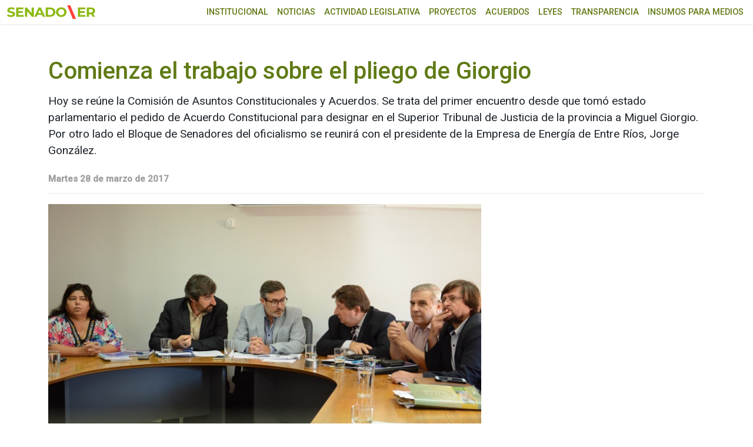

--- FILE ---
content_type: text/html; charset=UTF-8
request_url: https://www.senadoer.gob.ar/2017/03/comienza-el-trabajo-sobre-el-pliego-de-giorgio-2/
body_size: 6615
content:
<!doctype html>
<html lang="es-AR" prefix="og: http://ogp.me/ns# article: http://ogp.me/ns/article#">
<head>
<!-- Google tag (gtag.js) -->
<script async src="https://www.googletagmanager.com/gtag/js?id=G-C5HRT8Z3L4"></script>
<script>
window.dataLayer = window.dataLayer || [];
function gtag(){dataLayer.push(arguments);}
gtag('js', new Date());
gtag('config', 'G-C5HRT8Z3L4');
</script>
<link rel="preconnect" href="https://fonts.googleapis.com">
<link rel="preconnect" href="https://fonts.gstatic.com" crossorigin>
<meta charset="UTF-8">
<meta name="viewport" content="width=device-width, initial-scale=1">
<link rel="profile" href="https://gmpg.org/xfn/11">
<title>Comienza el trabajo sobre el pliego de Giorgio &#8211; SENADO ENTRE RÍOS</title>
<meta name='robots' content='max-image-preview:large' />
<link rel="alternate" type="application/rss+xml" title="SENADO ENTRE RÍOS &raquo; Comienza el trabajo sobre el pliego de Giorgio RSS de los comentarios" href="https://www.senadoer.gob.ar/2017/03/comienza-el-trabajo-sobre-el-pliego-de-giorgio-2/feed/" />
<link rel="alternate" title="oEmbed (JSON)" type="application/json+oembed" href="https://www.senadoer.gob.ar/wp-json/oembed/1.0/embed?url=https%3A%2F%2Fwww.senadoer.gob.ar%2F2017%2F03%2Fcomienza-el-trabajo-sobre-el-pliego-de-giorgio-2%2F" />
<link rel="alternate" title="oEmbed (XML)" type="text/xml+oembed" href="https://www.senadoer.gob.ar/wp-json/oembed/1.0/embed?url=https%3A%2F%2Fwww.senadoer.gob.ar%2F2017%2F03%2Fcomienza-el-trabajo-sobre-el-pliego-de-giorgio-2%2F&#038;format=xml" />
<style id='wp-img-auto-sizes-contain-inline-css'>
img:is([sizes=auto i],[sizes^="auto," i]){contain-intrinsic-size:3000px 1500px}
/*# sourceURL=wp-img-auto-sizes-contain-inline-css */
</style>
<style id='classic-theme-styles-inline-css'>
/*! This file is auto-generated */
.wp-block-button__link{color:#fff;background-color:#32373c;border-radius:9999px;box-shadow:none;text-decoration:none;padding:calc(.667em + 2px) calc(1.333em + 2px);font-size:1.125em}.wp-block-file__button{background:#32373c;color:#fff;text-decoration:none}
/*# sourceURL=/wp-includes/css/classic-themes.min.css */
</style>
<link rel='stylesheet' id='senadoer-boostrap-css' href='//www.senadoer.gob.ar/wp-content/cache/wpfc-minified/1nmwy5uz/7rchc.css' media='all' />
<link rel='stylesheet' id='senadoer-fb-css' href='//www.senadoer.gob.ar/wp-content/cache/wpfc-minified/kwol6dqh/7rchc.css' media='all' />
<link rel='stylesheet' id='senadoer-style-css' href='//www.senadoer.gob.ar/wp-content/cache/wpfc-minified/q67axd09/7rchc.css' media='all' />
<link rel="https://api.w.org/" href="https://www.senadoer.gob.ar/wp-json/" /><link rel="alternate" title="JSON" type="application/json" href="https://www.senadoer.gob.ar/wp-json/wp/v2/posts/38670" /><link rel="canonical" href="https://www.senadoer.gob.ar/2017/03/comienza-el-trabajo-sobre-el-pliego-de-giorgio-2/" />
<link rel='shortlink' href='https://www.senadoer.gob.ar/?p=38670' />
<meta property="og:title" name="og:title" content="Comienza el trabajo sobre el pliego de Giorgio" />
<meta property="og:type" name="og:type" content="article" />
<meta property="og:image" name="og:image" content="https://www.senadoer.gob.ar/wp-content/uploads/2017/03/Legis-012-1.jpg" />
<meta property="og:url" name="og:url" content="https://www.senadoer.gob.ar/2017/03/comienza-el-trabajo-sobre-el-pliego-de-giorgio-2/" />
<meta property="og:description" name="og:description" content="Hoy se reúne la Comisión de Asuntos Constitucionales y Acuerdos. Se trata del primer encuentro desde que tomó estado parlamentario el pedido de Acuerdo Constitucional para designar en el Superior Tribunal de Justicia de la provincia a Miguel Giorgio. Por otro lado el Bloque de Senadores del oficialismo se reunirá con el presidente de la [...]" />
<meta property="og:locale" name="og:locale" content="es_AR" />
<meta property="og:site_name" name="og:site_name" content="SENADO ENTRE RÍOS" />
<meta property="twitter:card" name="twitter:card" content="summary_large_image" />
<meta property="article:section" name="article:section" content="Sin categoría" />
<meta property="article:published_time" name="article:published_time" content="2017-03-28T00:00:00-03:00" />
<meta property="article:modified_time" name="article:modified_time" content="2017-03-28T00:00:00-03:00" />
<meta property="article:author" name="article:author" content="https://www.senadoer.gob.ar/autor/webmaster/" />
<link rel="pingback" href="https://www.senadoer.gob.ar/xmlrpc.php"><link rel="icon" href="https://www.senadoer.gob.ar/wp-content/uploads/2023/12/cropped-LOGO-SENADO-ER-32x32.png" sizes="32x32" />
<link rel="icon" href="https://www.senadoer.gob.ar/wp-content/uploads/2023/12/cropped-LOGO-SENADO-ER-192x192.png" sizes="192x192" />
<link rel="apple-touch-icon" href="https://www.senadoer.gob.ar/wp-content/uploads/2023/12/cropped-LOGO-SENADO-ER-180x180.png" />
<meta name="msapplication-TileImage" content="https://www.senadoer.gob.ar/wp-content/uploads/2023/12/cropped-LOGO-SENADO-ER-270x270.png" />
<style id='global-styles-inline-css'>
:root{--wp--preset--aspect-ratio--square: 1;--wp--preset--aspect-ratio--4-3: 4/3;--wp--preset--aspect-ratio--3-4: 3/4;--wp--preset--aspect-ratio--3-2: 3/2;--wp--preset--aspect-ratio--2-3: 2/3;--wp--preset--aspect-ratio--16-9: 16/9;--wp--preset--aspect-ratio--9-16: 9/16;--wp--preset--color--black: #000000;--wp--preset--color--cyan-bluish-gray: #abb8c3;--wp--preset--color--white: #ffffff;--wp--preset--color--pale-pink: #f78da7;--wp--preset--color--vivid-red: #cf2e2e;--wp--preset--color--luminous-vivid-orange: #ff6900;--wp--preset--color--luminous-vivid-amber: #fcb900;--wp--preset--color--light-green-cyan: #7bdcb5;--wp--preset--color--vivid-green-cyan: #00d084;--wp--preset--color--pale-cyan-blue: #8ed1fc;--wp--preset--color--vivid-cyan-blue: #0693e3;--wp--preset--color--vivid-purple: #9b51e0;--wp--preset--gradient--vivid-cyan-blue-to-vivid-purple: linear-gradient(135deg,rgb(6,147,227) 0%,rgb(155,81,224) 100%);--wp--preset--gradient--light-green-cyan-to-vivid-green-cyan: linear-gradient(135deg,rgb(122,220,180) 0%,rgb(0,208,130) 100%);--wp--preset--gradient--luminous-vivid-amber-to-luminous-vivid-orange: linear-gradient(135deg,rgb(252,185,0) 0%,rgb(255,105,0) 100%);--wp--preset--gradient--luminous-vivid-orange-to-vivid-red: linear-gradient(135deg,rgb(255,105,0) 0%,rgb(207,46,46) 100%);--wp--preset--gradient--very-light-gray-to-cyan-bluish-gray: linear-gradient(135deg,rgb(238,238,238) 0%,rgb(169,184,195) 100%);--wp--preset--gradient--cool-to-warm-spectrum: linear-gradient(135deg,rgb(74,234,220) 0%,rgb(151,120,209) 20%,rgb(207,42,186) 40%,rgb(238,44,130) 60%,rgb(251,105,98) 80%,rgb(254,248,76) 100%);--wp--preset--gradient--blush-light-purple: linear-gradient(135deg,rgb(255,206,236) 0%,rgb(152,150,240) 100%);--wp--preset--gradient--blush-bordeaux: linear-gradient(135deg,rgb(254,205,165) 0%,rgb(254,45,45) 50%,rgb(107,0,62) 100%);--wp--preset--gradient--luminous-dusk: linear-gradient(135deg,rgb(255,203,112) 0%,rgb(199,81,192) 50%,rgb(65,88,208) 100%);--wp--preset--gradient--pale-ocean: linear-gradient(135deg,rgb(255,245,203) 0%,rgb(182,227,212) 50%,rgb(51,167,181) 100%);--wp--preset--gradient--electric-grass: linear-gradient(135deg,rgb(202,248,128) 0%,rgb(113,206,126) 100%);--wp--preset--gradient--midnight: linear-gradient(135deg,rgb(2,3,129) 0%,rgb(40,116,252) 100%);--wp--preset--font-size--small: 13px;--wp--preset--font-size--medium: 20px;--wp--preset--font-size--large: 36px;--wp--preset--font-size--x-large: 42px;--wp--preset--spacing--20: 0.44rem;--wp--preset--spacing--30: 0.67rem;--wp--preset--spacing--40: 1rem;--wp--preset--spacing--50: 1.5rem;--wp--preset--spacing--60: 2.25rem;--wp--preset--spacing--70: 3.38rem;--wp--preset--spacing--80: 5.06rem;--wp--preset--shadow--natural: 6px 6px 9px rgba(0, 0, 0, 0.2);--wp--preset--shadow--deep: 12px 12px 50px rgba(0, 0, 0, 0.4);--wp--preset--shadow--sharp: 6px 6px 0px rgba(0, 0, 0, 0.2);--wp--preset--shadow--outlined: 6px 6px 0px -3px rgb(255, 255, 255), 6px 6px rgb(0, 0, 0);--wp--preset--shadow--crisp: 6px 6px 0px rgb(0, 0, 0);}:where(.is-layout-flex){gap: 0.5em;}:where(.is-layout-grid){gap: 0.5em;}body .is-layout-flex{display: flex;}.is-layout-flex{flex-wrap: wrap;align-items: center;}.is-layout-flex > :is(*, div){margin: 0;}body .is-layout-grid{display: grid;}.is-layout-grid > :is(*, div){margin: 0;}:where(.wp-block-columns.is-layout-flex){gap: 2em;}:where(.wp-block-columns.is-layout-grid){gap: 2em;}:where(.wp-block-post-template.is-layout-flex){gap: 1.25em;}:where(.wp-block-post-template.is-layout-grid){gap: 1.25em;}.has-black-color{color: var(--wp--preset--color--black) !important;}.has-cyan-bluish-gray-color{color: var(--wp--preset--color--cyan-bluish-gray) !important;}.has-white-color{color: var(--wp--preset--color--white) !important;}.has-pale-pink-color{color: var(--wp--preset--color--pale-pink) !important;}.has-vivid-red-color{color: var(--wp--preset--color--vivid-red) !important;}.has-luminous-vivid-orange-color{color: var(--wp--preset--color--luminous-vivid-orange) !important;}.has-luminous-vivid-amber-color{color: var(--wp--preset--color--luminous-vivid-amber) !important;}.has-light-green-cyan-color{color: var(--wp--preset--color--light-green-cyan) !important;}.has-vivid-green-cyan-color{color: var(--wp--preset--color--vivid-green-cyan) !important;}.has-pale-cyan-blue-color{color: var(--wp--preset--color--pale-cyan-blue) !important;}.has-vivid-cyan-blue-color{color: var(--wp--preset--color--vivid-cyan-blue) !important;}.has-vivid-purple-color{color: var(--wp--preset--color--vivid-purple) !important;}.has-black-background-color{background-color: var(--wp--preset--color--black) !important;}.has-cyan-bluish-gray-background-color{background-color: var(--wp--preset--color--cyan-bluish-gray) !important;}.has-white-background-color{background-color: var(--wp--preset--color--white) !important;}.has-pale-pink-background-color{background-color: var(--wp--preset--color--pale-pink) !important;}.has-vivid-red-background-color{background-color: var(--wp--preset--color--vivid-red) !important;}.has-luminous-vivid-orange-background-color{background-color: var(--wp--preset--color--luminous-vivid-orange) !important;}.has-luminous-vivid-amber-background-color{background-color: var(--wp--preset--color--luminous-vivid-amber) !important;}.has-light-green-cyan-background-color{background-color: var(--wp--preset--color--light-green-cyan) !important;}.has-vivid-green-cyan-background-color{background-color: var(--wp--preset--color--vivid-green-cyan) !important;}.has-pale-cyan-blue-background-color{background-color: var(--wp--preset--color--pale-cyan-blue) !important;}.has-vivid-cyan-blue-background-color{background-color: var(--wp--preset--color--vivid-cyan-blue) !important;}.has-vivid-purple-background-color{background-color: var(--wp--preset--color--vivid-purple) !important;}.has-black-border-color{border-color: var(--wp--preset--color--black) !important;}.has-cyan-bluish-gray-border-color{border-color: var(--wp--preset--color--cyan-bluish-gray) !important;}.has-white-border-color{border-color: var(--wp--preset--color--white) !important;}.has-pale-pink-border-color{border-color: var(--wp--preset--color--pale-pink) !important;}.has-vivid-red-border-color{border-color: var(--wp--preset--color--vivid-red) !important;}.has-luminous-vivid-orange-border-color{border-color: var(--wp--preset--color--luminous-vivid-orange) !important;}.has-luminous-vivid-amber-border-color{border-color: var(--wp--preset--color--luminous-vivid-amber) !important;}.has-light-green-cyan-border-color{border-color: var(--wp--preset--color--light-green-cyan) !important;}.has-vivid-green-cyan-border-color{border-color: var(--wp--preset--color--vivid-green-cyan) !important;}.has-pale-cyan-blue-border-color{border-color: var(--wp--preset--color--pale-cyan-blue) !important;}.has-vivid-cyan-blue-border-color{border-color: var(--wp--preset--color--vivid-cyan-blue) !important;}.has-vivid-purple-border-color{border-color: var(--wp--preset--color--vivid-purple) !important;}.has-vivid-cyan-blue-to-vivid-purple-gradient-background{background: var(--wp--preset--gradient--vivid-cyan-blue-to-vivid-purple) !important;}.has-light-green-cyan-to-vivid-green-cyan-gradient-background{background: var(--wp--preset--gradient--light-green-cyan-to-vivid-green-cyan) !important;}.has-luminous-vivid-amber-to-luminous-vivid-orange-gradient-background{background: var(--wp--preset--gradient--luminous-vivid-amber-to-luminous-vivid-orange) !important;}.has-luminous-vivid-orange-to-vivid-red-gradient-background{background: var(--wp--preset--gradient--luminous-vivid-orange-to-vivid-red) !important;}.has-very-light-gray-to-cyan-bluish-gray-gradient-background{background: var(--wp--preset--gradient--very-light-gray-to-cyan-bluish-gray) !important;}.has-cool-to-warm-spectrum-gradient-background{background: var(--wp--preset--gradient--cool-to-warm-spectrum) !important;}.has-blush-light-purple-gradient-background{background: var(--wp--preset--gradient--blush-light-purple) !important;}.has-blush-bordeaux-gradient-background{background: var(--wp--preset--gradient--blush-bordeaux) !important;}.has-luminous-dusk-gradient-background{background: var(--wp--preset--gradient--luminous-dusk) !important;}.has-pale-ocean-gradient-background{background: var(--wp--preset--gradient--pale-ocean) !important;}.has-electric-grass-gradient-background{background: var(--wp--preset--gradient--electric-grass) !important;}.has-midnight-gradient-background{background: var(--wp--preset--gradient--midnight) !important;}.has-small-font-size{font-size: var(--wp--preset--font-size--small) !important;}.has-medium-font-size{font-size: var(--wp--preset--font-size--medium) !important;}.has-large-font-size{font-size: var(--wp--preset--font-size--large) !important;}.has-x-large-font-size{font-size: var(--wp--preset--font-size--x-large) !important;}
/*# sourceURL=global-styles-inline-css */
</style>
</head>
<body class="wp-singular post-template-default single single-post postid-38670 single-format-standard wp-theme-senadoer with--header">
<a class="visually-hidden-focusable" href="#maincontent">Ir al menú principal</a>
<div id="fb-root"></div>
<!--<script async defer crossorigin="anonymous" src="https://connect.facebook.net/es_LA/sdk.js#xfbml=1&version=v15.0" nonce="jVVqTNdl"></script>-->
<nav id="nav1" class="navbar menu-r d-block d-lg-none"><ul id="menu-menu" class="menu-responsive"><li id="menu-item-139" class="menu-item menu-item-type-custom menu-item-object-custom menu-item-has-children menu-item-139"><a href="#">Institucional</a>
<ul class="sub-menu">
<li id="menu-item-137" class="menu-item menu-item-type-post_type menu-item-object-page menu-item-137"><a href="https://www.senadoer.gob.ar/autoridades/">Autoridades</a></li>
<li id="menu-item-140" class="menu-item menu-item-type-custom menu-item-object-custom menu-item-140"><a href="/senadores">Senadoras y Senadores</a></li>
<li id="menu-item-523" class="menu-item menu-item-type-custom menu-item-object-custom menu-item-523"><a href="/comisiones">Comisiones permanentes</a></li>
</ul>
</li>
<li id="menu-item-138" class="menu-item menu-item-type-post_type menu-item-object-page menu-item-138"><a href="https://www.senadoer.gob.ar/noticias/">Noticias</a></li>
<li id="menu-item-141" class="menu-item menu-item-type-custom menu-item-object-custom menu-item-has-children menu-item-141"><a href="#">Actividad Legislativa</a>
<ul class="sub-menu">
<li id="menu-item-142" class="menu-item menu-item-type-custom menu-item-object-custom menu-item-142"><a href="/sesiones/asuntos">Asuntos Entrados</a></li>
<li id="menu-item-143" class="menu-item menu-item-type-custom menu-item-object-custom menu-item-143"><a href="/sesiones/sesiones">Diario de Sesión</a></li>
<li id="menu-item-144" class="menu-item menu-item-type-custom menu-item-object-custom menu-item-144"><a href="/sesiones/taquigraficas">Versión Taquigráfica</a></li>
<li id="menu-item-145" class="menu-item menu-item-type-custom menu-item-object-custom menu-item-145"><a href="/sesiones/trabajos">Proyectos aprobados</a></li>
<li id="menu-item-527" class="menu-item menu-item-type-custom menu-item-object-custom menu-item-527"><a href="/descargas/524">Constitución de Entre Ríos</a></li>
<li id="menu-item-528" class="menu-item menu-item-type-custom menu-item-object-custom menu-item-528"><a href="/descargas/52026">Reglamento Oficial H.C.S.</a></li>
<li id="menu-item-529" class="menu-item menu-item-type-custom menu-item-object-custom menu-item-529"><a href="/descargas/52028">Modelos de Proyectos</a></li>
</ul>
</li>
<li id="menu-item-146" class="menu-item menu-item-type-custom menu-item-object-custom menu-item-146"><a href="/buscador-proyectos">Proyectos</a></li>
<li id="menu-item-147" class="menu-item menu-item-type-custom menu-item-object-custom menu-item-has-children menu-item-147"><a href="#">Acuerdos</a>
<ul class="sub-menu">
<li id="menu-item-148" class="menu-item menu-item-type-custom menu-item-object-custom menu-item-148"><a href="/comisiones/audiencias">Audiencias Públicas</a></li>
<li id="menu-item-149" class="menu-item menu-item-type-custom menu-item-object-custom menu-item-149"><a href="/comisiones/cargos">Candidatos a cubrir Cargos</a></li>
<li id="menu-item-6924" class="menu-item menu-item-type-custom menu-item-object-custom menu-item-6924"><a href="/comisiones/publicaciones">Publicaciones</a></li>
</ul>
</li>
<li id="menu-item-150" class="menu-item menu-item-type-custom menu-item-object-custom menu-item-150"><a href="/leyes">Leyes</a></li>
<li id="menu-item-53253" class="menu-item menu-item-type-custom menu-item-object-custom menu-item-53253"><a href="https://senadoer.gob.ar/transparencia">Transparencia</a></li>
<li id="menu-item-48483" class="menu-item menu-item-type-post_type menu-item-object-page menu-item-48483"><a href="https://www.senadoer.gob.ar/insumo-para-medios/">Insumos para medios</a></li>
</ul></nav>	<div class="menu-flotante-container"></div>
<header class="site-header">
<div class="container-xxl">
<div class="row align-items-center">
<div class="col-7 col-sm-3">
<div class="logo">
<a href="https://www.senadoer.gob.ar/">
<img src="https://www.senadoer.gob.ar/wp-content/themes/senadoer/images/senadoer23.svg?t=1.0.0" alt="Senado ER" class="img-fluid" />
</a>
</div>
</div>
<div class="d-block d-lg-none col-5 col-sm-8 text-end">
<button class="hamburger hamburger--slider" type="button" id="header__icon">
<span class="hamburger-box">
<span class="hamburger-inner"></span>
</span>
</button>
</div>
<div class="col-sm-9">
<div class="row">
<nav id="nav2" class="col-12  d-none d-lg-block menu-principal"><ul id="menu-menu-1" class="menu"><li class="menu-item menu-item-type-custom menu-item-object-custom menu-item-has-children menu-item-139"><a href="#">Institucional</a>
<ul class="sub-menu">
<li class="menu-item menu-item-type-post_type menu-item-object-page menu-item-137"><a href="https://www.senadoer.gob.ar/autoridades/">Autoridades</a></li>
<li class="menu-item menu-item-type-custom menu-item-object-custom menu-item-140"><a href="/senadores">Senadoras y Senadores</a></li>
<li class="menu-item menu-item-type-custom menu-item-object-custom menu-item-523"><a href="/comisiones">Comisiones permanentes</a></li>
</ul>
</li>
<li class="menu-item menu-item-type-post_type menu-item-object-page menu-item-138"><a href="https://www.senadoer.gob.ar/noticias/">Noticias</a></li>
<li class="menu-item menu-item-type-custom menu-item-object-custom menu-item-has-children menu-item-141"><a href="#">Actividad Legislativa</a>
<ul class="sub-menu">
<li class="menu-item menu-item-type-custom menu-item-object-custom menu-item-142"><a href="/sesiones/asuntos">Asuntos Entrados</a></li>
<li class="menu-item menu-item-type-custom menu-item-object-custom menu-item-143"><a href="/sesiones/sesiones">Diario de Sesión</a></li>
<li class="menu-item menu-item-type-custom menu-item-object-custom menu-item-144"><a href="/sesiones/taquigraficas">Versión Taquigráfica</a></li>
<li class="menu-item menu-item-type-custom menu-item-object-custom menu-item-145"><a href="/sesiones/trabajos">Proyectos aprobados</a></li>
<li class="menu-item menu-item-type-custom menu-item-object-custom menu-item-527"><a href="/descargas/524">Constitución de Entre Ríos</a></li>
<li class="menu-item menu-item-type-custom menu-item-object-custom menu-item-528"><a href="/descargas/52026">Reglamento Oficial H.C.S.</a></li>
<li class="menu-item menu-item-type-custom menu-item-object-custom menu-item-529"><a href="/descargas/52028">Modelos de Proyectos</a></li>
</ul>
</li>
<li class="menu-item menu-item-type-custom menu-item-object-custom menu-item-146"><a href="/buscador-proyectos">Proyectos</a></li>
<li class="menu-item menu-item-type-custom menu-item-object-custom menu-item-has-children menu-item-147"><a href="#">Acuerdos</a>
<ul class="sub-menu">
<li class="menu-item menu-item-type-custom menu-item-object-custom menu-item-148"><a href="/comisiones/audiencias">Audiencias Públicas</a></li>
<li class="menu-item menu-item-type-custom menu-item-object-custom menu-item-149"><a href="/comisiones/cargos">Candidatos a cubrir Cargos</a></li>
<li class="menu-item menu-item-type-custom menu-item-object-custom menu-item-6924"><a href="/comisiones/publicaciones">Publicaciones</a></li>
</ul>
</li>
<li class="menu-item menu-item-type-custom menu-item-object-custom menu-item-150"><a href="/leyes">Leyes</a></li>
<li class="menu-item menu-item-type-custom menu-item-object-custom menu-item-53253"><a href="https://senadoer.gob.ar/transparencia">Transparencia</a></li>
<li class="menu-item menu-item-type-post_type menu-item-object-page menu-item-48483"><a href="https://www.senadoer.gob.ar/insumo-para-medios/">Insumos para medios</a></li>
</ul></nav>					</div>
</div>
</div>
</div>
</header>
<div class="esp-top"></div>
<main class="container main" id="maincontent">
<article id="post-38670" class="row pt-4 post-38670 post type-post status-publish format-standard has-post-thumbnail hentry category-sin-categoria">
<div class="col-12">	
<header class="entry-header">
<h2 class="nota-title">Comienza el trabajo sobre el pliego de Giorgio</h2>			
<section class="bajada">
Hoy se reúne la Comisión de Asuntos Constitucionales y Acuerdos. Se trata del primer encuentro desde que tomó estado parlamentario el pedido de Acuerdo Constitucional para designar en el Superior Tribunal de Justicia de la provincia a Miguel Giorgio. Por otro lado el Bloque de Senadores del oficialismo se reunirá con el presidente de la Empresa de Energía de Entre Ríos, Jorge González.			</section>
<time class="fecha-nota" datetime="2017-03-28T00:00:00-03:00">Martes 28 de marzo de 2017</time>			
</header>
</div>
<div class="col-12 col-md-8">	
<div class="entry-content">
<figure class="nota-foto">
<span class="sombra"></span>
<img width="800" height="533" src="https://www.senadoer.gob.ar/wp-content/uploads/2017/03/Legis-012-1.jpg" class="img-fluid wp-post-image" alt="" title="Comienza el trabajo sobre el pliego de Giorgio" decoding="async" fetchpriority="high" srcset="https://www.senadoer.gob.ar/wp-content/uploads/2017/03/Legis-012-1.jpg 800w, https://www.senadoer.gob.ar/wp-content/uploads/2017/03/Legis-012-1-660x440.jpg 660w" sizes="(max-width: 800px) 100vw, 800px" />			</figure>
<section class="texto"> <div class="contenido">			<div class="redes-interior mt-4 mt-md-0 d-flex">
<div class="fb-share-button" data-layout="button_count" data-size="small"><a target="_blank" href="https://www.facebook.com/sharer/sharer.php?u=https%3A%2F%2Fdevelopers.facebook.com%2Fdocs%2Fplugins%2F&amp;src=sdkpreparse" class="fb-xfbml-parse-ignore">Compartir</a></div>
<a class="twitter-share-button"  href="https://twitter.com/intent/tweet">Tweet</a>
<a href="https://api.whatsapp.com/send?text=https://www.senadoer.gob.ar/2017/03/comienza-el-trabajo-sobre-el-pliego-de-giorgio-2/" class="whats-app"><i class="fab fa-whatsapp" aria-hidden="true"></i> WhatsApp</a>
<script async src="https://telegram.org/js/telegram-widget.js?14" data-telegram-share-url="https://www.senadoer.gob.ar/2017/03/comienza-el-trabajo-sobre-el-pliego-de-giorgio-2/"></script>
</div>
<p><span style="font-size: small;">El encuentro de trabajo de los legisladores está previsto para mañana martes 28 de marzo a las 17, y se realizará en la Sala de reuniones de comisiones legislativas del Senado, en el segundo piso de la Casa de Gobierno.</p>
<p><strong>Legislación General<br /></strong> <br />Además, a las 18, se va a reunir la comisión de Legislación General.</p>
<p>Soberanía Energética de Entre Ríos</p>
<p>A las 16 el Bloque de Senadores del Oficialismo se va a reunir con el presidente de la Empresa de Energía de Entre Ríos, Jorge Gonzalez. El encuentro, que será en la sede de la empresa en la capital entrerriana, servirá para tener un primer contacto con funcionario recientemente designado.</p>
<p>Además, se le darán detalles del proyecto que, impulsado por el Senador de Concordia Ángel Giano y firmado por todo el Bloque Oficialista del Senado, propone “declarar que los recursos naturales hídricos existentes en el territorio provincial y la energía que se produce como fruto de su explotación corresponden al dominio originario del Estado entrerriano, conforme las previsiones constitucionales del orden nacional y provincial”.</p>
<p>El legislador, con base en el dominio originario de los recursos entrerrianos, retoma una idea que desde hace años se encuentra arraigada, sobre todo, en la zona de influencia de la represa hidroeléctrica de Salto Grande, que es lograr que la generación de Energía sea propiedad de la provincia de Entre Ríos.</span></p>
<p><span style="font-size: small;"><br /></span></p>
<p><strong>(Prensa Bloque FPV)</strong></p>
<div class="row"><div class="col-md-4"><figure class="galeria"><a href=https://www.senadoer.gob.ar/wp-content/uploads/2017/03/Legis-012-1.jpg data-fancybox="image"><img decoding="async" src="https://www.senadoer.gob.ar/wp-content/uploads/2017/03/Legis-012-1-660x440.jpg" alt="" class="img-fluid img-fluid" /></a></figure></div></div>
</div></section>		</div>
</div>
<!-- columna -->
<aside class="col-12 col-md-4">
</aside>
</article>
<!-- #post-38670 -->
</main>

<footer class="site-footer">
<div class="container">
<div class="row align-items-center">
<!--
<div class="col-md-6">
<div class="logo">
<a href="https://www.senadoer.gob.ar/">
<img src="https://www.senadoer.gob.ar/wp-content/themes/senadoer/images/senadoerw.svg?t=1.1" alt="Senado ER" class="img-fluid" />
</a>
</div>
</div>
-->
<div class="col-md-6">
<p>Honorable Cámara de Senadores de la Provincia de Entre Ríos</p>
<p>Casa de Gobierno <span class="d-none d-md-inline-block">-</span> <span class="d-block d-md-none"></span> G.F. de La Puente 220 <span class="d-none d-md-inline-block">-</span> <span class="d-block d-md-none"></span> Paraná - Entre Rios</p>
<p>prensa@senadoer.gob.ar</p>
</div>
</div>
</div>
<ul>
<li><a href="https://mailsenadoer.gob.ar/" target="_blank"> <img src="https://www.senadoer.gob.ar/wp-content/themes/senadoer/images/envelope-regular.svg" alt="webmail">webmail</a></li>
<li><a href="https://recibodigital.senadoer.gob.ar/mod_recibos/rec_login.php" target="_blank"><img src="https://www.senadoer.gob.ar/wp-content/themes/senadoer/images/circle-info-solid.svg" alt="recibo digital">recibo digital</a></li>
<li><a href="/formularios"><img src="https://www.senadoer.gob.ar/wp-content/themes/senadoer/images/list-solid.svg" alt="formularios">formularios</a></li>
</ul>
</footer>
<div class="vivo-content">
<div class="flexible">
<div class="vivo-rep">
<div id="yt-vivo"></div>
</div>
<div class="vivo-title">
<div class="celda">
<h3></h3>
<ul>
<li><span class="vivo">Vivo</span></li>
<li><span class="icon-volumen-off volumen"><img src="https://www.senadoer.gob.ar/wp-content/themes/senadoer/images/volume-high-solid.svg" alt="On"> Audio</span></li>
<li><span class="icon-volumen-on volumen"><img src="https://www.senadoer.gob.ar/wp-content/themes/senadoer/images/volume-xmark-solid.svg" alt="Off"> Audio</span></li>
<li><span class="icon-ampliar"><img src="https://www.senadoer.gob.ar/wp-content/themes/senadoer/images/expand-solid.svg" alt="Ampliar"> Ampliar</span></li>
<li><span class="icon-minimizar"><img src="https://www.senadoer.gob.ar/wp-content/themes/senadoer/images/compress-solid.svg" alt="Minimizar"> Minimizar</span></li>
</ul>
</div>
</div>
<span class="icon-cerrar"> <img src="https://www.senadoer.gob.ar/wp-content/themes/senadoer/images/circle-xmark-regular.svg" alt="Cerrar"> </span>
</div>
</div>
<script> 
var $eventos = [];
var $front = false</script>
<script type="speculationrules">
{"prefetch":[{"source":"document","where":{"and":[{"href_matches":"/*"},{"not":{"href_matches":["/wp-*.php","/wp-admin/*","/wp-content/uploads/*","/wp-content/*","/wp-content/plugins/*","/wp-content/themes/senadoer/*","/*\\?(.+)"]}},{"not":{"selector_matches":"a[rel~=\"nofollow\"]"}},{"not":{"selector_matches":".no-prefetch, .no-prefetch a"}}]},"eagerness":"conservative"}]}
</script>
<script src="https://www.senadoer.gob.ar/wp-content/themes/senadoer/js/fancybox.min.js?ver=1.3.7" id="fancybox-js-js"></script>
<script src="https://www.senadoer.gob.ar/wp-content/themes/senadoer/js/script.min.js?ver=1.3.7" id="senadoer-js-js"></script>
<script id="youtube-js-js-extra">
var ajax_var = {"url":"https://www.senadoer.gob.ar/wp-json/eventos/envivo","nonce":"f6b9e9a5ac"};
//# sourceURL=youtube-js-js-extra
</script>
<script src="https://www.senadoer.gob.ar/wp-content/plugins/zero-cool/js/youtube.js?ver=1.0.0" id="youtube-js-js"></script>
</body>
</html><!-- WP Fastest Cache file was created in 0.195 seconds, on 28 January, 2026 @ 1:40 pm --><!-- need to refresh to see cached version -->